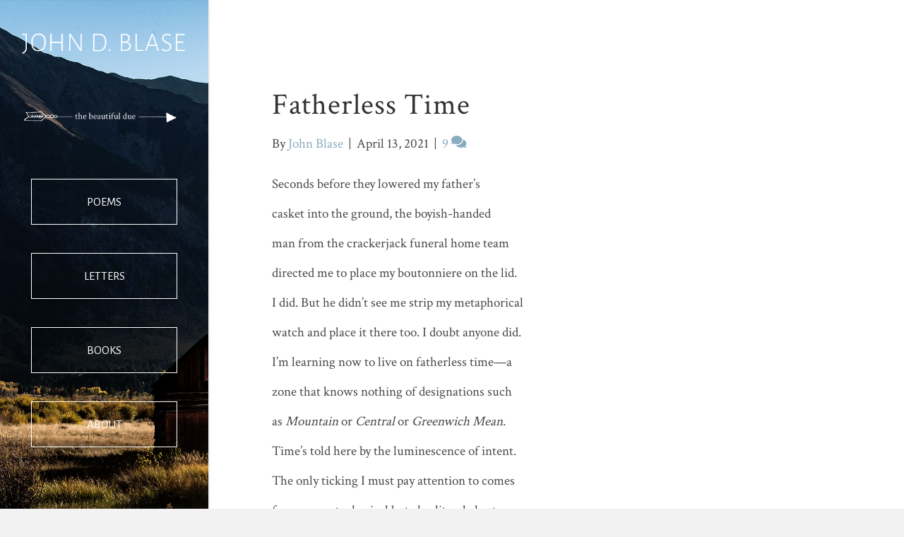

--- FILE ---
content_type: text/html; charset=UTF-8
request_url: https://johnblase.com/2021/04/13/fatherless-time/
body_size: 13710
content:
<!DOCTYPE html>
<html lang="en-US">
<head>
<meta charset="UTF-8" />
<meta name='viewport' content='width=device-width, initial-scale=1.0' />
<meta http-equiv='X-UA-Compatible' content='IE=edge' />
<link rel="profile" href="https://gmpg.org/xfn/11" />
<title>Fatherless Time - John Blase</title>
<meta name='robots' content='max-image-preview:large' />
	<style>img:is([sizes="auto" i], [sizes^="auto," i]) { contain-intrinsic-size: 3000px 1500px }</style>
	<script>window._wca = window._wca || [];</script>
<link rel='dns-prefetch' href='//stats.wp.com' />
<link rel='dns-prefetch' href='//secure.gravatar.com' />
<link rel='dns-prefetch' href='//v0.wordpress.com' />
<link rel="alternate" type="application/rss+xml" title="John Blase &raquo; Feed" href="https://johnblase.com/feed/" />
<link rel="alternate" type="application/rss+xml" title="John Blase &raquo; Comments Feed" href="https://johnblase.com/comments/feed/" />
<link rel="alternate" type="application/rss+xml" title="John Blase &raquo; Fatherless Time Comments Feed" href="https://johnblase.com/2021/04/13/fatherless-time/feed/" />
<script>
window._wpemojiSettings = {"baseUrl":"https:\/\/s.w.org\/images\/core\/emoji\/16.0.1\/72x72\/","ext":".png","svgUrl":"https:\/\/s.w.org\/images\/core\/emoji\/16.0.1\/svg\/","svgExt":".svg","source":{"concatemoji":"https:\/\/johnblase.com\/wp-includes\/js\/wp-emoji-release.min.js?ver=6.8.3"}};
/*! This file is auto-generated */
!function(s,n){var o,i,e;function c(e){try{var t={supportTests:e,timestamp:(new Date).valueOf()};sessionStorage.setItem(o,JSON.stringify(t))}catch(e){}}function p(e,t,n){e.clearRect(0,0,e.canvas.width,e.canvas.height),e.fillText(t,0,0);var t=new Uint32Array(e.getImageData(0,0,e.canvas.width,e.canvas.height).data),a=(e.clearRect(0,0,e.canvas.width,e.canvas.height),e.fillText(n,0,0),new Uint32Array(e.getImageData(0,0,e.canvas.width,e.canvas.height).data));return t.every(function(e,t){return e===a[t]})}function u(e,t){e.clearRect(0,0,e.canvas.width,e.canvas.height),e.fillText(t,0,0);for(var n=e.getImageData(16,16,1,1),a=0;a<n.data.length;a++)if(0!==n.data[a])return!1;return!0}function f(e,t,n,a){switch(t){case"flag":return n(e,"\ud83c\udff3\ufe0f\u200d\u26a7\ufe0f","\ud83c\udff3\ufe0f\u200b\u26a7\ufe0f")?!1:!n(e,"\ud83c\udde8\ud83c\uddf6","\ud83c\udde8\u200b\ud83c\uddf6")&&!n(e,"\ud83c\udff4\udb40\udc67\udb40\udc62\udb40\udc65\udb40\udc6e\udb40\udc67\udb40\udc7f","\ud83c\udff4\u200b\udb40\udc67\u200b\udb40\udc62\u200b\udb40\udc65\u200b\udb40\udc6e\u200b\udb40\udc67\u200b\udb40\udc7f");case"emoji":return!a(e,"\ud83e\udedf")}return!1}function g(e,t,n,a){var r="undefined"!=typeof WorkerGlobalScope&&self instanceof WorkerGlobalScope?new OffscreenCanvas(300,150):s.createElement("canvas"),o=r.getContext("2d",{willReadFrequently:!0}),i=(o.textBaseline="top",o.font="600 32px Arial",{});return e.forEach(function(e){i[e]=t(o,e,n,a)}),i}function t(e){var t=s.createElement("script");t.src=e,t.defer=!0,s.head.appendChild(t)}"undefined"!=typeof Promise&&(o="wpEmojiSettingsSupports",i=["flag","emoji"],n.supports={everything:!0,everythingExceptFlag:!0},e=new Promise(function(e){s.addEventListener("DOMContentLoaded",e,{once:!0})}),new Promise(function(t){var n=function(){try{var e=JSON.parse(sessionStorage.getItem(o));if("object"==typeof e&&"number"==typeof e.timestamp&&(new Date).valueOf()<e.timestamp+604800&&"object"==typeof e.supportTests)return e.supportTests}catch(e){}return null}();if(!n){if("undefined"!=typeof Worker&&"undefined"!=typeof OffscreenCanvas&&"undefined"!=typeof URL&&URL.createObjectURL&&"undefined"!=typeof Blob)try{var e="postMessage("+g.toString()+"("+[JSON.stringify(i),f.toString(),p.toString(),u.toString()].join(",")+"));",a=new Blob([e],{type:"text/javascript"}),r=new Worker(URL.createObjectURL(a),{name:"wpTestEmojiSupports"});return void(r.onmessage=function(e){c(n=e.data),r.terminate(),t(n)})}catch(e){}c(n=g(i,f,p,u))}t(n)}).then(function(e){for(var t in e)n.supports[t]=e[t],n.supports.everything=n.supports.everything&&n.supports[t],"flag"!==t&&(n.supports.everythingExceptFlag=n.supports.everythingExceptFlag&&n.supports[t]);n.supports.everythingExceptFlag=n.supports.everythingExceptFlag&&!n.supports.flag,n.DOMReady=!1,n.readyCallback=function(){n.DOMReady=!0}}).then(function(){return e}).then(function(){var e;n.supports.everything||(n.readyCallback(),(e=n.source||{}).concatemoji?t(e.concatemoji):e.wpemoji&&e.twemoji&&(t(e.twemoji),t(e.wpemoji)))}))}((window,document),window._wpemojiSettings);
</script>
<link rel='stylesheet' id='cnss_font_awesome_css-css' href='https://johnblase.com/wp-content/plugins/easy-social-icons/css/font-awesome/css/all.min.css?ver=5.7.2' media='all' />
<link rel='stylesheet' id='cnss_font_awesome_v4_shims-css' href='https://johnblase.com/wp-content/plugins/easy-social-icons/css/font-awesome/css/v4-shims.min.css?ver=5.7.2' media='all' />
<link rel='stylesheet' id='cnss_css-css' href='https://johnblase.com/wp-content/plugins/easy-social-icons/css/cnss.css?ver=1.0' media='all' />
<style id='wp-emoji-styles-inline-css'>

	img.wp-smiley, img.emoji {
		display: inline !important;
		border: none !important;
		box-shadow: none !important;
		height: 1em !important;
		width: 1em !important;
		margin: 0 0.07em !important;
		vertical-align: -0.1em !important;
		background: none !important;
		padding: 0 !important;
	}
</style>
<link rel='stylesheet' id='wp-block-library-css' href='https://johnblase.com/wp-includes/css/dist/block-library/style.min.css?ver=6.8.3' media='all' />
<style id='wp-block-library-inline-css'>
.has-text-align-justify{text-align:justify;}
</style>
<style id='wp-block-library-theme-inline-css'>
.wp-block-audio :where(figcaption){color:#555;font-size:13px;text-align:center}.is-dark-theme .wp-block-audio :where(figcaption){color:#ffffffa6}.wp-block-audio{margin:0 0 1em}.wp-block-code{border:1px solid #ccc;border-radius:4px;font-family:Menlo,Consolas,monaco,monospace;padding:.8em 1em}.wp-block-embed :where(figcaption){color:#555;font-size:13px;text-align:center}.is-dark-theme .wp-block-embed :where(figcaption){color:#ffffffa6}.wp-block-embed{margin:0 0 1em}.blocks-gallery-caption{color:#555;font-size:13px;text-align:center}.is-dark-theme .blocks-gallery-caption{color:#ffffffa6}:root :where(.wp-block-image figcaption){color:#555;font-size:13px;text-align:center}.is-dark-theme :root :where(.wp-block-image figcaption){color:#ffffffa6}.wp-block-image{margin:0 0 1em}.wp-block-pullquote{border-bottom:4px solid;border-top:4px solid;color:currentColor;margin-bottom:1.75em}.wp-block-pullquote cite,.wp-block-pullquote footer,.wp-block-pullquote__citation{color:currentColor;font-size:.8125em;font-style:normal;text-transform:uppercase}.wp-block-quote{border-left:.25em solid;margin:0 0 1.75em;padding-left:1em}.wp-block-quote cite,.wp-block-quote footer{color:currentColor;font-size:.8125em;font-style:normal;position:relative}.wp-block-quote:where(.has-text-align-right){border-left:none;border-right:.25em solid;padding-left:0;padding-right:1em}.wp-block-quote:where(.has-text-align-center){border:none;padding-left:0}.wp-block-quote.is-large,.wp-block-quote.is-style-large,.wp-block-quote:where(.is-style-plain){border:none}.wp-block-search .wp-block-search__label{font-weight:700}.wp-block-search__button{border:1px solid #ccc;padding:.375em .625em}:where(.wp-block-group.has-background){padding:1.25em 2.375em}.wp-block-separator.has-css-opacity{opacity:.4}.wp-block-separator{border:none;border-bottom:2px solid;margin-left:auto;margin-right:auto}.wp-block-separator.has-alpha-channel-opacity{opacity:1}.wp-block-separator:not(.is-style-wide):not(.is-style-dots){width:100px}.wp-block-separator.has-background:not(.is-style-dots){border-bottom:none;height:1px}.wp-block-separator.has-background:not(.is-style-wide):not(.is-style-dots){height:2px}.wp-block-table{margin:0 0 1em}.wp-block-table td,.wp-block-table th{word-break:normal}.wp-block-table :where(figcaption){color:#555;font-size:13px;text-align:center}.is-dark-theme .wp-block-table :where(figcaption){color:#ffffffa6}.wp-block-video :where(figcaption){color:#555;font-size:13px;text-align:center}.is-dark-theme .wp-block-video :where(figcaption){color:#ffffffa6}.wp-block-video{margin:0 0 1em}:root :where(.wp-block-template-part.has-background){margin-bottom:0;margin-top:0;padding:1.25em 2.375em}
</style>
<style id='classic-theme-styles-inline-css'>
/*! This file is auto-generated */
.wp-block-button__link{color:#fff;background-color:#32373c;border-radius:9999px;box-shadow:none;text-decoration:none;padding:calc(.667em + 2px) calc(1.333em + 2px);font-size:1.125em}.wp-block-file__button{background:#32373c;color:#fff;text-decoration:none}
</style>
<link rel='stylesheet' id='mediaelement-css' href='https://johnblase.com/wp-includes/js/mediaelement/mediaelementplayer-legacy.min.css?ver=4.2.17' media='all' />
<link rel='stylesheet' id='wp-mediaelement-css' href='https://johnblase.com/wp-includes/js/mediaelement/wp-mediaelement.min.css?ver=6.8.3' media='all' />
<link rel='stylesheet' id='wc-blocks-vendors-style-css' href='https://johnblase.com/wp-content/plugins/woocommerce/packages/woocommerce-blocks/build/wc-blocks-vendors-style.css?ver=10.2.3' media='all' />
<link rel='stylesheet' id='wc-blocks-style-css' href='https://johnblase.com/wp-content/plugins/woocommerce/packages/woocommerce-blocks/build/wc-blocks-style.css?ver=10.2.3' media='all' />
<link rel='stylesheet' id='mpp_gutenberg-css' href='https://johnblase.com/wp-content/plugins/metronet-profile-picture/dist/blocks.style.build.css?ver=2.6.0' media='all' />
<style id='global-styles-inline-css'>
:root{--wp--preset--aspect-ratio--square: 1;--wp--preset--aspect-ratio--4-3: 4/3;--wp--preset--aspect-ratio--3-4: 3/4;--wp--preset--aspect-ratio--3-2: 3/2;--wp--preset--aspect-ratio--2-3: 2/3;--wp--preset--aspect-ratio--16-9: 16/9;--wp--preset--aspect-ratio--9-16: 9/16;--wp--preset--color--black: #000000;--wp--preset--color--cyan-bluish-gray: #abb8c3;--wp--preset--color--white: #ffffff;--wp--preset--color--pale-pink: #f78da7;--wp--preset--color--vivid-red: #cf2e2e;--wp--preset--color--luminous-vivid-orange: #ff6900;--wp--preset--color--luminous-vivid-amber: #fcb900;--wp--preset--color--light-green-cyan: #7bdcb5;--wp--preset--color--vivid-green-cyan: #00d084;--wp--preset--color--pale-cyan-blue: #8ed1fc;--wp--preset--color--vivid-cyan-blue: #0693e3;--wp--preset--color--vivid-purple: #9b51e0;--wp--preset--gradient--vivid-cyan-blue-to-vivid-purple: linear-gradient(135deg,rgba(6,147,227,1) 0%,rgb(155,81,224) 100%);--wp--preset--gradient--light-green-cyan-to-vivid-green-cyan: linear-gradient(135deg,rgb(122,220,180) 0%,rgb(0,208,130) 100%);--wp--preset--gradient--luminous-vivid-amber-to-luminous-vivid-orange: linear-gradient(135deg,rgba(252,185,0,1) 0%,rgba(255,105,0,1) 100%);--wp--preset--gradient--luminous-vivid-orange-to-vivid-red: linear-gradient(135deg,rgba(255,105,0,1) 0%,rgb(207,46,46) 100%);--wp--preset--gradient--very-light-gray-to-cyan-bluish-gray: linear-gradient(135deg,rgb(238,238,238) 0%,rgb(169,184,195) 100%);--wp--preset--gradient--cool-to-warm-spectrum: linear-gradient(135deg,rgb(74,234,220) 0%,rgb(151,120,209) 20%,rgb(207,42,186) 40%,rgb(238,44,130) 60%,rgb(251,105,98) 80%,rgb(254,248,76) 100%);--wp--preset--gradient--blush-light-purple: linear-gradient(135deg,rgb(255,206,236) 0%,rgb(152,150,240) 100%);--wp--preset--gradient--blush-bordeaux: linear-gradient(135deg,rgb(254,205,165) 0%,rgb(254,45,45) 50%,rgb(107,0,62) 100%);--wp--preset--gradient--luminous-dusk: linear-gradient(135deg,rgb(255,203,112) 0%,rgb(199,81,192) 50%,rgb(65,88,208) 100%);--wp--preset--gradient--pale-ocean: linear-gradient(135deg,rgb(255,245,203) 0%,rgb(182,227,212) 50%,rgb(51,167,181) 100%);--wp--preset--gradient--electric-grass: linear-gradient(135deg,rgb(202,248,128) 0%,rgb(113,206,126) 100%);--wp--preset--gradient--midnight: linear-gradient(135deg,rgb(2,3,129) 0%,rgb(40,116,252) 100%);--wp--preset--font-size--small: 13px;--wp--preset--font-size--medium: 20px;--wp--preset--font-size--large: 36px;--wp--preset--font-size--x-large: 42px;--wp--preset--spacing--20: 0.44rem;--wp--preset--spacing--30: 0.67rem;--wp--preset--spacing--40: 1rem;--wp--preset--spacing--50: 1.5rem;--wp--preset--spacing--60: 2.25rem;--wp--preset--spacing--70: 3.38rem;--wp--preset--spacing--80: 5.06rem;--wp--preset--shadow--natural: 6px 6px 9px rgba(0, 0, 0, 0.2);--wp--preset--shadow--deep: 12px 12px 50px rgba(0, 0, 0, 0.4);--wp--preset--shadow--sharp: 6px 6px 0px rgba(0, 0, 0, 0.2);--wp--preset--shadow--outlined: 6px 6px 0px -3px rgba(255, 255, 255, 1), 6px 6px rgba(0, 0, 0, 1);--wp--preset--shadow--crisp: 6px 6px 0px rgba(0, 0, 0, 1);}:where(.is-layout-flex){gap: 0.5em;}:where(.is-layout-grid){gap: 0.5em;}body .is-layout-flex{display: flex;}.is-layout-flex{flex-wrap: wrap;align-items: center;}.is-layout-flex > :is(*, div){margin: 0;}body .is-layout-grid{display: grid;}.is-layout-grid > :is(*, div){margin: 0;}:where(.wp-block-columns.is-layout-flex){gap: 2em;}:where(.wp-block-columns.is-layout-grid){gap: 2em;}:where(.wp-block-post-template.is-layout-flex){gap: 1.25em;}:where(.wp-block-post-template.is-layout-grid){gap: 1.25em;}.has-black-color{color: var(--wp--preset--color--black) !important;}.has-cyan-bluish-gray-color{color: var(--wp--preset--color--cyan-bluish-gray) !important;}.has-white-color{color: var(--wp--preset--color--white) !important;}.has-pale-pink-color{color: var(--wp--preset--color--pale-pink) !important;}.has-vivid-red-color{color: var(--wp--preset--color--vivid-red) !important;}.has-luminous-vivid-orange-color{color: var(--wp--preset--color--luminous-vivid-orange) !important;}.has-luminous-vivid-amber-color{color: var(--wp--preset--color--luminous-vivid-amber) !important;}.has-light-green-cyan-color{color: var(--wp--preset--color--light-green-cyan) !important;}.has-vivid-green-cyan-color{color: var(--wp--preset--color--vivid-green-cyan) !important;}.has-pale-cyan-blue-color{color: var(--wp--preset--color--pale-cyan-blue) !important;}.has-vivid-cyan-blue-color{color: var(--wp--preset--color--vivid-cyan-blue) !important;}.has-vivid-purple-color{color: var(--wp--preset--color--vivid-purple) !important;}.has-black-background-color{background-color: var(--wp--preset--color--black) !important;}.has-cyan-bluish-gray-background-color{background-color: var(--wp--preset--color--cyan-bluish-gray) !important;}.has-white-background-color{background-color: var(--wp--preset--color--white) !important;}.has-pale-pink-background-color{background-color: var(--wp--preset--color--pale-pink) !important;}.has-vivid-red-background-color{background-color: var(--wp--preset--color--vivid-red) !important;}.has-luminous-vivid-orange-background-color{background-color: var(--wp--preset--color--luminous-vivid-orange) !important;}.has-luminous-vivid-amber-background-color{background-color: var(--wp--preset--color--luminous-vivid-amber) !important;}.has-light-green-cyan-background-color{background-color: var(--wp--preset--color--light-green-cyan) !important;}.has-vivid-green-cyan-background-color{background-color: var(--wp--preset--color--vivid-green-cyan) !important;}.has-pale-cyan-blue-background-color{background-color: var(--wp--preset--color--pale-cyan-blue) !important;}.has-vivid-cyan-blue-background-color{background-color: var(--wp--preset--color--vivid-cyan-blue) !important;}.has-vivid-purple-background-color{background-color: var(--wp--preset--color--vivid-purple) !important;}.has-black-border-color{border-color: var(--wp--preset--color--black) !important;}.has-cyan-bluish-gray-border-color{border-color: var(--wp--preset--color--cyan-bluish-gray) !important;}.has-white-border-color{border-color: var(--wp--preset--color--white) !important;}.has-pale-pink-border-color{border-color: var(--wp--preset--color--pale-pink) !important;}.has-vivid-red-border-color{border-color: var(--wp--preset--color--vivid-red) !important;}.has-luminous-vivid-orange-border-color{border-color: var(--wp--preset--color--luminous-vivid-orange) !important;}.has-luminous-vivid-amber-border-color{border-color: var(--wp--preset--color--luminous-vivid-amber) !important;}.has-light-green-cyan-border-color{border-color: var(--wp--preset--color--light-green-cyan) !important;}.has-vivid-green-cyan-border-color{border-color: var(--wp--preset--color--vivid-green-cyan) !important;}.has-pale-cyan-blue-border-color{border-color: var(--wp--preset--color--pale-cyan-blue) !important;}.has-vivid-cyan-blue-border-color{border-color: var(--wp--preset--color--vivid-cyan-blue) !important;}.has-vivid-purple-border-color{border-color: var(--wp--preset--color--vivid-purple) !important;}.has-vivid-cyan-blue-to-vivid-purple-gradient-background{background: var(--wp--preset--gradient--vivid-cyan-blue-to-vivid-purple) !important;}.has-light-green-cyan-to-vivid-green-cyan-gradient-background{background: var(--wp--preset--gradient--light-green-cyan-to-vivid-green-cyan) !important;}.has-luminous-vivid-amber-to-luminous-vivid-orange-gradient-background{background: var(--wp--preset--gradient--luminous-vivid-amber-to-luminous-vivid-orange) !important;}.has-luminous-vivid-orange-to-vivid-red-gradient-background{background: var(--wp--preset--gradient--luminous-vivid-orange-to-vivid-red) !important;}.has-very-light-gray-to-cyan-bluish-gray-gradient-background{background: var(--wp--preset--gradient--very-light-gray-to-cyan-bluish-gray) !important;}.has-cool-to-warm-spectrum-gradient-background{background: var(--wp--preset--gradient--cool-to-warm-spectrum) !important;}.has-blush-light-purple-gradient-background{background: var(--wp--preset--gradient--blush-light-purple) !important;}.has-blush-bordeaux-gradient-background{background: var(--wp--preset--gradient--blush-bordeaux) !important;}.has-luminous-dusk-gradient-background{background: var(--wp--preset--gradient--luminous-dusk) !important;}.has-pale-ocean-gradient-background{background: var(--wp--preset--gradient--pale-ocean) !important;}.has-electric-grass-gradient-background{background: var(--wp--preset--gradient--electric-grass) !important;}.has-midnight-gradient-background{background: var(--wp--preset--gradient--midnight) !important;}.has-small-font-size{font-size: var(--wp--preset--font-size--small) !important;}.has-medium-font-size{font-size: var(--wp--preset--font-size--medium) !important;}.has-large-font-size{font-size: var(--wp--preset--font-size--large) !important;}.has-x-large-font-size{font-size: var(--wp--preset--font-size--x-large) !important;}
:where(.wp-block-post-template.is-layout-flex){gap: 1.25em;}:where(.wp-block-post-template.is-layout-grid){gap: 1.25em;}
:where(.wp-block-columns.is-layout-flex){gap: 2em;}:where(.wp-block-columns.is-layout-grid){gap: 2em;}
:root :where(.wp-block-pullquote){font-size: 1.5em;line-height: 1.6;}
</style>
<link rel='stylesheet' id='woocommerce-layout-css' href='https://johnblase.com/wp-content/plugins/woocommerce/assets/css/woocommerce-layout.css?ver=7.8.0' media='all' />
<style id='woocommerce-layout-inline-css'>

	.infinite-scroll .woocommerce-pagination {
		display: none;
	}
</style>
<link rel='stylesheet' id='woocommerce-smallscreen-css' href='https://johnblase.com/wp-content/plugins/woocommerce/assets/css/woocommerce-smallscreen.css?ver=7.8.0' media='only screen and (max-width: 767px)' />
<link rel='stylesheet' id='woocommerce-general-css' href='https://johnblase.com/wp-content/plugins/woocommerce/assets/css/woocommerce.css?ver=7.8.0' media='all' />
<style id='woocommerce-inline-inline-css'>
.woocommerce form .form-row .required { visibility: visible; }
</style>
<link rel='stylesheet' id='jquery-magnificpopup-css' href='https://johnblase.com/wp-content/plugins/bb-plugin/css/jquery.magnificpopup.min.css?ver=2.6.3.1' media='all' />
<link rel='stylesheet' id='bootstrap-css' href='https://johnblase.com/wp-content/themes/bb-theme/css/bootstrap.min.css?ver=1.7.13' media='all' />
<link rel='stylesheet' id='fl-automator-skin-css' href='https://johnblase.com/wp-content/uploads/bb-theme/skin-6425004f9cd38.css?ver=1.7.13' media='all' />
<link rel='stylesheet' id='fl-child-theme-css' href='https://johnblase.com/wp-content/themes/bb-theme-child/style.css?ver=6.8.3' media='all' />
<link rel='stylesheet' id='jetpack_css-css' href='https://johnblase.com/wp-content/plugins/jetpack/css/jetpack.css?ver=11.9.1' media='all' />
<script src="https://johnblase.com/wp-includes/js/jquery/jquery.min.js?ver=3.7.1" id="jquery-core-js"></script>
<script src="https://johnblase.com/wp-includes/js/jquery/jquery-migrate.min.js?ver=3.4.1" id="jquery-migrate-js"></script>
<script src="https://johnblase.com/wp-content/plugins/easy-social-icons/js/cnss.js?ver=1.0" id="cnss_js-js"></script>
<script src="https://johnblase.com/wp-includes/js/dist/hooks.min.js?ver=4d63a3d491d11ffd8ac6" id="wp-hooks-js"></script>
<script src="https://stats.wp.com/w.js?ver=202550" id="woo-tracks-js"></script>
<script defer src="https://stats.wp.com/s-202550.js" id="woocommerce-analytics-js"></script>
<link rel="https://api.w.org/" href="https://johnblase.com/wp-json/" /><link rel="alternate" title="JSON" type="application/json" href="https://johnblase.com/wp-json/wp/v2/posts/16131" /><link rel="EditURI" type="application/rsd+xml" title="RSD" href="https://johnblase.com/xmlrpc.php?rsd" />
<meta name="generator" content="WordPress 6.8.3" />
<meta name="generator" content="WooCommerce 7.8.0" />
<link rel='shortlink' href='https://wp.me/p8uHea-4cb' />
<link rel="alternate" title="oEmbed (JSON)" type="application/json+oembed" href="https://johnblase.com/wp-json/oembed/1.0/embed?url=https%3A%2F%2Fjohnblase.com%2F2021%2F04%2F13%2Ffatherless-time%2F" />
<link rel="alternate" title="oEmbed (XML)" type="text/xml+oembed" href="https://johnblase.com/wp-json/oembed/1.0/embed?url=https%3A%2F%2Fjohnblase.com%2F2021%2F04%2F13%2Ffatherless-time%2F&#038;format=xml" />
<style type="text/css">
		ul.cnss-social-icon li.cn-fa-icon a:hover{opacity: 0.7!important;color:#ffffff!important;}
		</style>
            <!--/ Facebook Thumb Fixer Open Graph /-->
            <meta property="og:type" content="article" />
            <meta property="og:url" content="https://johnblase.com/2021/04/13/fatherless-time/" />
            <meta property="og:title" content="Fatherless Time" />
            <meta property="og:description" content="Seconds before they lowered my father’s casket into the ground, the boyish-handed man from the crackerjack funeral home team directed me to place my boutonniere on the lid. I did. But he didn’t see me strip my metaphorical watch and place it there too. I doubt anyone did. I’m learning now to live on fatherless&hellip;" />
            <meta property="og:site_name" content="John Blase" />
            <meta property="og:image" content="https://johnblase.com/wp-content/uploads/2017/02/background.jpg" />
            <meta property="og:image:alt" content="" />
            <meta property="og:image:width" content="" />
            <meta property="og:image:height" content="" />

            <meta itemscope itemtype="article" />
            <meta itemprop="description" content="Seconds before they lowered my father’s casket into the ground, the boyish-handed man from the crackerjack funeral home team directed me to place my boutonniere on the lid. I did. But he didn’t see me strip my metaphorical watch and place it there too. I doubt anyone did. I’m learning now to live on fatherless&hellip;" />
            <meta itemprop="image" content="https://johnblase.com/wp-content/uploads/2017/02/background.jpg" />

            <meta name="twitter:card" content="summary_large_image" />
            <meta name="twitter:url" content="https://johnblase.com/2021/04/13/fatherless-time/" />
            <meta name="twitter:title" content="Fatherless Time" />
            <meta name="twitter:description" content="Seconds before they lowered my father’s casket into the ground, the boyish-handed man from the crackerjack funeral home team directed me to place my boutonniere on the lid. I did. But he didn’t see me strip my metaphorical watch and place it there too. I doubt anyone did. I’m learning now to live on fatherless&hellip;" />
            <meta name="twitter:image" content="" />
            

	<style>img#wpstats{display:none}</style>
		<link rel="pingback" href="https://johnblase.com/xmlrpc.php">
	<noscript><style>.woocommerce-product-gallery{ opacity: 1 !important; }</style></noscript>
	<style>.recentcomments a{display:inline !important;padding:0 !important;margin:0 !important;}</style><link rel="canonical" href="https://johnblase.com/2021/04/13/fatherless-time/" />
<meta name="description" content="Seconds before they lowered my father’s casket into the ground, the boyish-handed man from the crackerjack funeral home team directed me to place my boutonniere on the lid. I did. But he didn’t see me strip my metaphorical watch and place it there too. I doubt anyone did. I’m learning now to live on fatherles ..." /><meta name="title" content="Fatherless Time - John Blase" /></head>
<body class="wp-singular post-template-default single single-post postid-16131 single-format-standard wp-theme-bb-theme wp-child-theme-bb-theme-child theme-bb-theme woocommerce-no-js fl-framework-bootstrap fl-preset-default fl-full-width fl-nav-vertical fl-nav-vertical-left" itemscope="itemscope" itemtype="https://schema.org/WebPage">
<a aria-label="Skip to content" class="fl-screen-reader-text" href="#fl-main-content">Skip to content</a><div class="fl-page">
	<header class="fl-page-header fl-page-header-vertical fl-page-header-primary fl-page-nav-vertical-left fl-page-nav-toggle-button fl-page-nav-toggle-visible-mobile" itemscope="itemscope" itemtype="https://schema.org/WPHeader"  role="banner">
	<div class="fl-page-header-wrap">
		<div class="fl-page-header-container container">
			<div class="fl-page-header-row row">
				<div class="col-sm-12">
					<div class="fl-page-header-logo" itemscope="itemscope" itemtype="https://schema.org/Organization">
						<a href="https://johnblase.com/" itemprop="url"><img class="fl-logo-img" loading="false" data-no-lazy="1"   itemscope itemtype="https://schema.org/ImageObject" src="https://johnblase.com/wp-content/uploads/2017/03/logo-2.png" data-retina="" title="" width="650" height="600" alt="John Blase" /><meta itemprop="name" content="John Blase" /></a>
											</div>
				</div>
				<div class="col-sm-12 fl-page-nav-col">
					<div class="fl-page-nav-wrap">
						<nav class="fl-page-nav fl-nav navbar navbar-default navbar-expand-md" aria-label="Header Menu" itemscope="itemscope" itemtype="https://schema.org/SiteNavigationElement" role="navigation">
							<button type="button" class="navbar-toggle navbar-toggler" data-toggle="collapse" data-target=".fl-page-nav-collapse">
								<span>Menu</span>
							</button>
							<div class="fl-page-nav-collapse collapse navbar-collapse item-left">
								<ul id="menu-main-menu" class="nav navbar-nav navbar-vertical navbar-vertical-left menu fl-theme-menu"><li id="menu-item-15529" class="menu-item menu-item-type-post_type menu-item-object-page menu-item-15529 nav-item"><a href="https://johnblase.com/poems/" class="nav-link">Poems</a></li>
<li id="menu-item-15527" class="menu-item menu-item-type-post_type menu-item-object-page menu-item-15527 nav-item"><a href="https://johnblase.com/letters/" class="nav-link">Letters</a></li>
<li id="menu-item-15453" class="menu-item menu-item-type-post_type menu-item-object-page menu-item-15453 nav-item"><a href="https://johnblase.com/books/" class="nav-link">Books</a></li>
<li id="menu-item-15633" class="menu-item menu-item-type-post_type menu-item-object-page menu-item-15633 nav-item"><a href="https://johnblase.com/about/" class="nav-link">About</a></li>
</ul>							</div>
						</nav>
					</div>
				</div>
			</div>
		</div>
	</div>
</header><!-- .fl-page-header -->
	<div id="fl-main-content" class="fl-page-content" itemprop="mainContentOfPage" role="main">

		
<div class="container">
	<div class="row">

		
		<div class="fl-content col-md-12">
			<article class="fl-post post-16131 post type-post status-publish format-standard hentry category-poems" id="fl-post-16131" itemscope itemtype="https://schema.org/BlogPosting">

	
	<header class="fl-post-header">
		<h1 class="fl-post-title" itemprop="headline">
			Fatherless Time					</h1>
		<div class="fl-post-meta fl-post-meta-top"><span class="fl-post-author">By <a href="https://johnblase.com/author/thebeautifuldue/"><span>John Blase</span></a></span><span class="fl-sep"> | </span><span class="fl-post-date">April 13, 2021</span><span class="fl-sep"> | </span><span class="fl-comments-popup-link"><a href="https://johnblase.com/2021/04/13/fatherless-time/#comments" tabindex="-1" aria-hidden="true"><span aria-label="Comments: 9">9 <i aria-hidden="true" class="fas fa-comments"></i></span></a></span></div><meta itemscope itemprop="mainEntityOfPage" itemtype="https://schema.org/WebPage" itemid="https://johnblase.com/2021/04/13/fatherless-time/" content="Fatherless Time" /><meta itemprop="datePublished" content="2021-04-13" /><meta itemprop="dateModified" content="2021-04-13" /><div itemprop="publisher" itemscope itemtype="https://schema.org/Organization"><meta itemprop="name" content="John Blase"><div itemprop="logo" itemscope itemtype="https://schema.org/ImageObject"><meta itemprop="url" content="https://johnblase.com/wp-content/uploads/2017/03/logo-2.png"></div></div><div itemscope itemprop="author" itemtype="https://schema.org/Person"><meta itemprop="url" content="https://johnblase.com/author/thebeautifuldue/" /><meta itemprop="name" content="John Blase" /></div><div itemprop="interactionStatistic" itemscope itemtype="https://schema.org/InteractionCounter"><meta itemprop="interactionType" content="https://schema.org/CommentAction" /><meta itemprop="userInteractionCount" content="9" /></div>	</header><!-- .fl-post-header -->

	
	
	<div class="fl-post-content clearfix" itemprop="text">
		<p>Seconds before they lowered my father’s</p>
<p>casket into the ground, the boyish-handed</p>
<p>man from the crackerjack funeral home team</p>
<p>directed me to place my boutonniere on the lid.</p>
<p>I did. But he didn’t see me strip my metaphorical</p>
<p>watch and place it there too. I doubt anyone did.</p>
<p>I’m learning now to live on fatherless time—a</p>
<p>zone that knows nothing of designations such</p>
<p>as<em> Mountain</em> or <em>Central</em> or <em>Greenwich Mean</em>.</p>
<p>Time’s told here by the luminescence of intent.</p>
<p>The only ticking I must pay attention to comes</p>
<p>from my metaphorical but also literal chest as</p>
<p>my father’s ghost voice says “This is your time now.”</p>
<p>&nbsp;</p>
<div class="awac-wrapper"><div class="awac widget blog_subscription-2"><h4 class="widget-title">Subscribe to Blog via Email</h4>
			<div class="wp-block-jetpack-subscriptions__container">
			<form action="#" method="post" accept-charset="utf-8" id="subscribe-blog-blog_subscription-2"
				data-blog="125526698"
				data-post_access_level="everybody" >
									<div id="subscribe-text"><p>Enter your email address to subscribe to this blog and receive notifications of new posts by email.</p>
</div>
																			<p id="subscribe-email">
						<label id="jetpack-subscribe-label"
							class="screen-reader-text"
							for="subscribe-field-blog_subscription-2">
							Email Address						</label>
						<input type="email" name="email" required="required"
																					value=""
							id="subscribe-field-blog_subscription-2"
							placeholder="Email Address"
						/>
					</p>

					<p id="subscribe-submit"
											>
						<input type="hidden" name="action" value="subscribe"/>
						<input type="hidden" name="source" value="https://johnblase.com/2021/04/13/fatherless-time/"/>
						<input type="hidden" name="sub-type" value="widget"/>
						<input type="hidden" name="redirect_fragment" value="subscribe-blog-blog_subscription-2"/>
												<button type="submit"
															class="wp-block-button__link"
																					name="jetpack_subscriptions_widget"
						>
							Subscribe						</button>
					</p>
							</form>
							<div class="wp-block-jetpack-subscriptions__subscount">
					Join 1,331 other subscribers				</div>
						</div>
			
</div></div>	</div><!-- .fl-post-content -->

	
	<div class="fl-post-meta fl-post-meta-bottom"></div>		
</article>
<div class="fl-comments">

	
		<div class="fl-comments-list">

		<h3 class="fl-comments-list-title">
			9 Comments		</h3>

		<ol id="comments">
		<li class="comment even thread-even depth-1" id="li-comment-12655">
	<div id="comment-12655" class="comment-body clearfix">

		<div class="comment-meta">
			<span class="comment-avatar">
				<img alt='' src='https://secure.gravatar.com/avatar/6a2883a406370a9f3eb6da51fbaf9e3cfcd42791372c60c258eb34e931b94e6a?s=80&#038;d=mm&#038;r=g' srcset='https://secure.gravatar.com/avatar/6a2883a406370a9f3eb6da51fbaf9e3cfcd42791372c60c258eb34e931b94e6a?s=160&#038;d=mm&#038;r=g 2x' class='avatar avatar-80 photo' height='80' width='80' decoding='async'/>			</span>
			<span class="comment-author-link">Irv</span> <span class="comment-date">on April 13, 2021 at 8:08 am</span>
		</div><!-- .comment-meta -->

		<div class="comment-content clearfix">
						<p>Still feel it with my Dad now 17 years gone&#8230;.</p>
<p>Eagles’ “It’s Your World Now” is worth a listen&#8230; He is speaking to you for sure—mine still does</p>
					</div><!-- .comment-content -->

		<div class="comment-reply-link"><a rel="nofollow" class="comment-reply-link" href="https://johnblase.com/2021/04/13/fatherless-time/?replytocom=12655#respond" data-commentid="12655" data-postid="16131" data-belowelement="comment-12655" data-respondelement="respond" data-replyto="Reply to Irv" aria-label="Reply to Irv">Reply</a></div>
	</div><!-- .comment-body -->
</li><!-- #comment-## -->
<li class="comment odd alt thread-odd thread-alt depth-1" id="li-comment-12656">
	<div id="comment-12656" class="comment-body clearfix">

		<div class="comment-meta">
			<span class="comment-avatar">
				<img alt='' src='https://secure.gravatar.com/avatar/2366fe562557805d9bec4e8dc40492a2c24cb040f4bcc402c5a003222c47e2ff?s=80&#038;d=mm&#038;r=g' srcset='https://secure.gravatar.com/avatar/2366fe562557805d9bec4e8dc40492a2c24cb040f4bcc402c5a003222c47e2ff?s=160&#038;d=mm&#038;r=g 2x' class='avatar avatar-80 photo' height='80' width='80' decoding='async'/>			</span>
			<span class="comment-author-link"><a href="http://cherryodelberg.com" class="url" rel="ugc external nofollow">Cherry</a></span> <span class="comment-date">on April 13, 2021 at 8:32 am</span>
		</div><!-- .comment-meta -->

		<div class="comment-content clearfix">
						<p>Wonderful writing!<br />
(you are living grief in beauty)</p>
					</div><!-- .comment-content -->

		<div class="comment-reply-link"><a rel="nofollow" class="comment-reply-link" href="https://johnblase.com/2021/04/13/fatherless-time/?replytocom=12656#respond" data-commentid="12656" data-postid="16131" data-belowelement="comment-12656" data-respondelement="respond" data-replyto="Reply to Cherry" aria-label="Reply to Cherry">Reply</a></div>
	</div><!-- .comment-body -->
</li><!-- #comment-## -->
<li class="comment even thread-even depth-1" id="li-comment-12657">
	<div id="comment-12657" class="comment-body clearfix">

		<div class="comment-meta">
			<span class="comment-avatar">
				<img alt='' src='https://secure.gravatar.com/avatar/1279e30e47d6bd4447a04eeec62d5c5498351737747458970ef64f8bc4500688?s=80&#038;d=mm&#038;r=g' srcset='https://secure.gravatar.com/avatar/1279e30e47d6bd4447a04eeec62d5c5498351737747458970ef64f8bc4500688?s=160&#038;d=mm&#038;r=g 2x' class='avatar avatar-80 photo' height='80' width='80' decoding='async'/>			</span>
			<span class="comment-author-link"><a href="http://www.logicandimagination.com" class="url" rel="ugc external nofollow">Melody</a></span> <span class="comment-date">on April 13, 2021 at 8:51 am</span>
		</div><!-- .comment-meta -->

		<div class="comment-content clearfix">
						<p>Phew! So right.</p>
					</div><!-- .comment-content -->

		<div class="comment-reply-link"><a rel="nofollow" class="comment-reply-link" href="https://johnblase.com/2021/04/13/fatherless-time/?replytocom=12657#respond" data-commentid="12657" data-postid="16131" data-belowelement="comment-12657" data-respondelement="respond" data-replyto="Reply to Melody" aria-label="Reply to Melody">Reply</a></div>
	</div><!-- .comment-body -->
</li><!-- #comment-## -->
<li class="comment odd alt thread-odd thread-alt depth-1" id="li-comment-12658">
	<div id="comment-12658" class="comment-body clearfix">

		<div class="comment-meta">
			<span class="comment-avatar">
				<img alt='' src='https://secure.gravatar.com/avatar/b5081ac182ba2e62c855fa4521a7fa18e62a3ba940faea138a86d66a76d21199?s=80&#038;d=mm&#038;r=g' srcset='https://secure.gravatar.com/avatar/b5081ac182ba2e62c855fa4521a7fa18e62a3ba940faea138a86d66a76d21199?s=160&#038;d=mm&#038;r=g 2x' class='avatar avatar-80 photo' height='80' width='80' loading='lazy' decoding='async'/>			</span>
			<span class="comment-author-link">Christine Perica</span> <span class="comment-date">on April 13, 2021 at 9:41 am</span>
		</div><!-- .comment-meta -->

		<div class="comment-content clearfix">
						<p>Oh my!  All of your writings concerning your Father&#8217;s death have been so right on and heartfelt.  Grieving a parent no matter your age, or their age, is very hard.  &#8220;Fatherless/Motherless Time&#8221; perfect description.  Endless adjustment.  Praying for peace and comfort.</p>
					</div><!-- .comment-content -->

		<div class="comment-reply-link"><a rel="nofollow" class="comment-reply-link" href="https://johnblase.com/2021/04/13/fatherless-time/?replytocom=12658#respond" data-commentid="12658" data-postid="16131" data-belowelement="comment-12658" data-respondelement="respond" data-replyto="Reply to Christine Perica" aria-label="Reply to Christine Perica">Reply</a></div>
	</div><!-- .comment-body -->
<ul class="children">
<li class="comment even depth-2" id="li-comment-12659">
	<div id="comment-12659" class="comment-body clearfix">

		<div class="comment-meta">
			<span class="comment-avatar">
				<img alt='' src='https://secure.gravatar.com/avatar/ded7ee792db1f7ca5950e12d525968341ccec6f9d9d273df1fc00ef010f01d9f?s=80&#038;d=mm&#038;r=g' srcset='https://secure.gravatar.com/avatar/ded7ee792db1f7ca5950e12d525968341ccec6f9d9d273df1fc00ef010f01d9f?s=160&#038;d=mm&#038;r=g 2x' class='avatar avatar-80 photo' height='80' width='80' loading='lazy' decoding='async'/>			</span>
			<span class="comment-author-link">Lynda Smith</span> <span class="comment-date">on April 13, 2021 at 11:14 am</span>
		</div><!-- .comment-meta -->

		<div class="comment-content clearfix">
						<p>Christine, I so agree with you.  I look forward to reading John&#8217;s blog&#8217;s.  His dad was my cousin and John without knowing it, is helping me cope with David&#8217;s passing.  I miss David&#8217;s text and email&#8217;s..</p>
					</div><!-- .comment-content -->

		<div class="comment-reply-link"><a rel="nofollow" class="comment-reply-link" href="https://johnblase.com/2021/04/13/fatherless-time/?replytocom=12659#respond" data-commentid="12659" data-postid="16131" data-belowelement="comment-12659" data-respondelement="respond" data-replyto="Reply to Lynda Smith" aria-label="Reply to Lynda Smith">Reply</a></div>
	</div><!-- .comment-body -->
</li><!-- #comment-## -->
</ul><!-- .children -->
</li><!-- #comment-## -->
<li class="comment odd alt thread-even depth-1" id="li-comment-12661">
	<div id="comment-12661" class="comment-body clearfix">

		<div class="comment-meta">
			<span class="comment-avatar">
				<img alt='' src='https://secure.gravatar.com/avatar/09c89920e0d14b71435bf09ec17d30259c5c2796297fc600a7fa7d5f2eea47c5?s=80&#038;d=mm&#038;r=g' srcset='https://secure.gravatar.com/avatar/09c89920e0d14b71435bf09ec17d30259c5c2796297fc600a7fa7d5f2eea47c5?s=160&#038;d=mm&#038;r=g 2x' class='avatar avatar-80 photo' height='80' width='80' loading='lazy' decoding='async'/>			</span>
			<span class="comment-author-link">JUDY BURKE</span> <span class="comment-date">on April 13, 2021 at 2:28 pm</span>
		</div><!-- .comment-meta -->

		<div class="comment-content clearfix">
						<p>Oh John  I am so thrilled to see this  heartfelt   message &#8211; &#8211; Not that I count  but I feel you are feeling your Dad&#8217;s message and love  in a way of such beauty and helping others.  God bless You and Yours  Shawn and his  and the Rose Miss Anna    Judy</p>
					</div><!-- .comment-content -->

		<div class="comment-reply-link"><a rel="nofollow" class="comment-reply-link" href="https://johnblase.com/2021/04/13/fatherless-time/?replytocom=12661#respond" data-commentid="12661" data-postid="16131" data-belowelement="comment-12661" data-respondelement="respond" data-replyto="Reply to JUDY BURKE" aria-label="Reply to JUDY BURKE">Reply</a></div>
	</div><!-- .comment-body -->
</li><!-- #comment-## -->
<li class="comment even thread-odd thread-alt depth-1" id="li-comment-12662">
	<div id="comment-12662" class="comment-body clearfix">

		<div class="comment-meta">
			<span class="comment-avatar">
				<img alt='' src='https://secure.gravatar.com/avatar/9a831e28dd6118d67da568270962bd84ca28f74061d3e278255bb4f527fc3393?s=80&#038;d=mm&#038;r=g' srcset='https://secure.gravatar.com/avatar/9a831e28dd6118d67da568270962bd84ca28f74061d3e278255bb4f527fc3393?s=160&#038;d=mm&#038;r=g 2x' class='avatar avatar-80 photo' height='80' width='80' loading='lazy' decoding='async'/>			</span>
			<span class="comment-author-link">Gretchen</span> <span class="comment-date">on April 13, 2021 at 2:33 pm</span>
		</div><!-- .comment-meta -->

		<div class="comment-content clearfix">
						<p>Time is such an odd concept/experience/measuremenr-even more so in grief.</p>
					</div><!-- .comment-content -->

		<div class="comment-reply-link"><a rel="nofollow" class="comment-reply-link" href="https://johnblase.com/2021/04/13/fatherless-time/?replytocom=12662#respond" data-commentid="12662" data-postid="16131" data-belowelement="comment-12662" data-respondelement="respond" data-replyto="Reply to Gretchen" aria-label="Reply to Gretchen">Reply</a></div>
	</div><!-- .comment-body -->
</li><!-- #comment-## -->
<li class="comment odd alt thread-even depth-1" id="li-comment-12664">
	<div id="comment-12664" class="comment-body clearfix">

		<div class="comment-meta">
			<span class="comment-avatar">
				<img alt='' src='https://secure.gravatar.com/avatar/e8fd55605376b94a2e16d1fa3f46cd85f13990143c1ca45b80ca8633b4a12597?s=80&#038;d=mm&#038;r=g' srcset='https://secure.gravatar.com/avatar/e8fd55605376b94a2e16d1fa3f46cd85f13990143c1ca45b80ca8633b4a12597?s=160&#038;d=mm&#038;r=g 2x' class='avatar avatar-80 photo' height='80' width='80' loading='lazy' decoding='async'/>			</span>
			<span class="comment-author-link">Helene</span> <span class="comment-date">on April 13, 2021 at 3:41 pm</span>
		</div><!-- .comment-meta -->

		<div class="comment-content clearfix">
						<p>I lost my dad January 3rd. Your writing puts words to my feelings. Thank you for sharing.</p>
					</div><!-- .comment-content -->

		<div class="comment-reply-link"><a rel="nofollow" class="comment-reply-link" href="https://johnblase.com/2021/04/13/fatherless-time/?replytocom=12664#respond" data-commentid="12664" data-postid="16131" data-belowelement="comment-12664" data-respondelement="respond" data-replyto="Reply to Helene" aria-label="Reply to Helene">Reply</a></div>
	</div><!-- .comment-body -->
</li><!-- #comment-## -->
<li class="comment even thread-odd thread-alt depth-1" id="li-comment-12676">
	<div id="comment-12676" class="comment-body clearfix">

		<div class="comment-meta">
			<span class="comment-avatar">
				<img alt='' src='https://secure.gravatar.com/avatar/7abfbfd61c488fa50b209e5dfa0cc7e3c832f9f9a732ea21dec6c2f8d68bcc96?s=80&#038;d=mm&#038;r=g' srcset='https://secure.gravatar.com/avatar/7abfbfd61c488fa50b209e5dfa0cc7e3c832f9f9a732ea21dec6c2f8d68bcc96?s=160&#038;d=mm&#038;r=g 2x' class='avatar avatar-80 photo' height='80' width='80' loading='lazy' decoding='async'/>			</span>
			<span class="comment-author-link"><a href="http://janmeyersproett.com" class="url" rel="ugc external nofollow">Janice Proett</a></span> <span class="comment-date">on April 16, 2021 at 5:16 pm</span>
		</div><!-- .comment-meta -->

		<div class="comment-content clearfix">
						<p>Mercy to you, John.</p>
<p>I wonder what color and pattern of Pendleton blanket will buffet you in this, your time.</p>
					</div><!-- .comment-content -->

		<div class="comment-reply-link"><a rel="nofollow" class="comment-reply-link" href="https://johnblase.com/2021/04/13/fatherless-time/?replytocom=12676#respond" data-commentid="12676" data-postid="16131" data-belowelement="comment-12676" data-respondelement="respond" data-replyto="Reply to Janice Proett" aria-label="Reply to Janice Proett">Reply</a></div>
	</div><!-- .comment-body -->
</li><!-- #comment-## -->
		</ol>

		
	</div>
			<div id="respond" class="comment-respond">
		<h3 id="reply-title" class="comment-reply-title">Leave a Comment <small><a rel="nofollow" id="cancel-comment-reply-link" href="/2021/04/13/fatherless-time/#respond" style="display:none;">Cancel Reply</a></small></h3><form action="https://johnblase.com/wp-comments-post.php" method="post" id="fl-comment-form" class="fl-comment-form"><label for="fl-comment">Comment</label><textarea id="fl-comment" name="comment" class="form-control" cols="60" rows="8" tabindex="4"></textarea><br /><label for="fl-author">Name (required)</label>
									<input type="text" id="fl-author" name="author" class="form-control" value="" tabindex="1" aria-required="true" /><br />
<label for="fl-email">Email (will not be published) (required)</label>
									<input type="text" id="fl-email" name="email" class="form-control" value="" tabindex="2" aria-required="true" /><br />
<label for="fl-url">Website</label>
									<input type="text" id="fl-url" name="url" class="form-control" value="" tabindex="3" /><br />
<p class="comment-subscription-form"><input type="checkbox" name="subscribe_comments" id="subscribe_comments" value="subscribe" style="width: auto; -moz-appearance: checkbox; -webkit-appearance: checkbox;" /> <label class="subscribe-label" id="subscribe-label" for="subscribe_comments">Notify me of follow-up comments by email.</label></p><p class="comment-subscription-form"><input type="checkbox" name="subscribe_blog" id="subscribe_blog" value="subscribe" style="width: auto; -moz-appearance: checkbox; -webkit-appearance: checkbox;" /> <label class="subscribe-label" id="subscribe-blog-label" for="subscribe_blog">Notify me of new posts by email.</label></p><p class="form-submit"><input name="submit" type="submit" id="fl-comment-form-submit" class="btn btn-primary" value="Submit Comment" /> <input type='hidden' name='comment_post_ID' value='16131' id='comment_post_ID' />
<input type='hidden' name='comment_parent' id='comment_parent' value='0' />
</p><p style="display: none;"><input type="hidden" id="akismet_comment_nonce" name="akismet_comment_nonce" value="83363c3bf8" /></p><p style="display: none !important;" class="akismet-fields-container" data-prefix="ak_"><label>&#916;<textarea name="ak_hp_textarea" cols="45" rows="8" maxlength="100"></textarea></label><input type="hidden" id="ak_js_1" name="ak_js" value="174"/><script>document.getElementById( "ak_js_1" ).setAttribute( "value", ( new Date() ).getTime() );</script></p></form>	</div><!-- #respond -->
		</div>


<!-- .fl-post -->
		</div>

		
	</div>
</div>


	</div><!-- .fl-page-content -->
		<footer class="fl-page-footer-wrap" itemscope="itemscope" itemtype="https://schema.org/WPFooter"  role="contentinfo">
		<div class="fl-page-footer-widgets">
	<div class="fl-page-footer-widgets-container container">
		<div class="fl-page-footer-widgets-row row">
		<div class="col-sm-12 col-md-12 fl-page-footer-widget-col fl-page-footer-widget-col-1"><aside id="text-3" class="fl-widget widget_text">			<div class="textwidget"><p style="font-size:14px;">&copy; 
<script language="JavaScript" type="text/javascript">
    now = new Date
    theYear=now.getYear()
    if (theYear < 1900)
    theYear=theYear+1900
    document.write(theYear)
</script> John D. Blase. Site by <a href="http://micahjmurray.com/design/" target="_blank">Micah J. Murray.</a></div>
		</aside></div>		</div>
	</div>
</div><!-- .fl-page-footer-widgets -->
<div class="fl-page-footer">
	<div class="fl-page-footer-container container">
		<div class="fl-page-footer-row row">
			<div class="col-md-12 text-center clearfix"><div class="fl-page-footer-text fl-page-footer-text-1">
	<span>&copy; 2025 John Blase</span>
	<span> | </span>
	<span id="fl-site-credits">Powered by <a href="http://www.wpbeaverbuilder.com/?utm_medium=bb-pro&utm_source=bb-theme&utm_campaign=theme-footer" target="_blank" title="WordPress Page Builder Plugin" rel="nofollow noopener">Beaver Builder</a></span>
</div>
</div>					</div>
	</div>
</div><!-- .fl-page-footer -->
	</footer>
		</div><!-- .fl-page -->
<script type="speculationrules">
{"prefetch":[{"source":"document","where":{"and":[{"href_matches":"\/*"},{"not":{"href_matches":["\/wp-*.php","\/wp-admin\/*","\/wp-content\/uploads\/*","\/wp-content\/*","\/wp-content\/plugins\/*","\/wp-content\/themes\/bb-theme-child\/*","\/wp-content\/themes\/bb-theme\/*","\/*\\?(.+)"]}},{"not":{"selector_matches":"a[rel~=\"nofollow\"]"}},{"not":{"selector_matches":".no-prefetch, .no-prefetch a"}}]},"eagerness":"conservative"}]}
</script>
	<div style="display:none">
			<div class="grofile-hash-map-10cee754f995fc5194e40319348d1691">
		</div>
		<div class="grofile-hash-map-1b30bbe377dbc180bb942e82e273b92d">
		</div>
		<div class="grofile-hash-map-782b8074de0a27196c02cbeb227c96ac">
		</div>
		<div class="grofile-hash-map-d511adbad682af5992da8b1ff16de714">
		</div>
		<div class="grofile-hash-map-0c78074d01e3450a8c205c268f426d4a">
		</div>
		<div class="grofile-hash-map-e4897565bf57cd0da3d2a537cc75517d">
		</div>
		<div class="grofile-hash-map-6756cc686060259ac6535a3150cafea1">
		</div>
		<div class="grofile-hash-map-d5c4808eee28aa727cb6a13bd1d7a4d5">
		</div>
		<div class="grofile-hash-map-531356e3ae53de6ad3234bfefa9c4d79">
		</div>
		</div>
			<script type="text/javascript">
		(function () {
			var c = document.body.className;
			c = c.replace(/woocommerce-no-js/, 'woocommerce-js');
			document.body.className = c;
		})();
	</script>
	<link rel='stylesheet' id='font-awesome-5-css' href='https://johnblase.com/wp-content/plugins/bb-plugin/fonts/fontawesome/5.15.4/css/all.min.css?ver=2.6.3.1' media='all' />
<link rel='stylesheet' id='fl-builder-google-fonts-dca0cd5b094eb54cd800991ed47e3324-css' href='//fonts.googleapis.com/css?family=Crimson+Text%3A300%2C400%2C700%2C400%7CAlegreya+Sans%3A400&#038;ver=6.8.3' media='all' />
<script src="https://johnblase.com/wp-includes/js/jquery/ui/core.min.js?ver=1.13.3" id="jquery-ui-core-js"></script>
<script src="https://johnblase.com/wp-includes/js/jquery/ui/mouse.min.js?ver=1.13.3" id="jquery-ui-mouse-js"></script>
<script src="https://johnblase.com/wp-includes/js/jquery/ui/sortable.min.js?ver=1.13.3" id="jquery-ui-sortable-js"></script>
<script src="https://johnblase.com/wp-content/plugins/metronet-profile-picture/js/mpp-frontend.js?ver=2.6.0" id="mpp_gutenberg_tabs-js"></script>
<script src="https://johnblase.com/wp-content/plugins/woocommerce/assets/js/jquery-blockui/jquery.blockUI.min.js?ver=2.7.0-wc.7.8.0" id="jquery-blockui-js"></script>
<script id="wc-add-to-cart-js-extra">
var wc_add_to_cart_params = {"ajax_url":"\/wp-admin\/admin-ajax.php","wc_ajax_url":"\/?wc-ajax=%%endpoint%%","i18n_view_cart":"View cart","cart_url":"https:\/\/johnblase.com\/cart\/","is_cart":"","cart_redirect_after_add":"no"};
</script>
<script src="https://johnblase.com/wp-content/plugins/woocommerce/assets/js/frontend/add-to-cart.min.js?ver=7.8.0" id="wc-add-to-cart-js"></script>
<script src="https://johnblase.com/wp-content/plugins/woocommerce/assets/js/js-cookie/js.cookie.min.js?ver=2.1.4-wc.7.8.0" id="js-cookie-js"></script>
<script id="woocommerce-js-extra">
var woocommerce_params = {"ajax_url":"\/wp-admin\/admin-ajax.php","wc_ajax_url":"\/?wc-ajax=%%endpoint%%"};
</script>
<script src="https://johnblase.com/wp-content/plugins/woocommerce/assets/js/frontend/woocommerce.min.js?ver=7.8.0" id="woocommerce-js"></script>
<script src="https://secure.gravatar.com/js/gprofiles.js?ver=202550" id="grofiles-cards-js"></script>
<script id="wpgroho-js-extra">
var WPGroHo = {"my_hash":""};
</script>
<script src="https://johnblase.com/wp-content/plugins/jetpack/modules/wpgroho.js?ver=11.9.1" id="wpgroho-js"></script>
<script src="https://johnblase.com/wp-content/plugins/woocommerce-gateway-paypal-express-checkout/assets/js/wc-gateway-ppec-order-review.js?ver=2.1.3" id="wc-gateway-ppec-order-review-js"></script>
<script src="https://johnblase.com/wp-content/plugins/bb-plugin/js/jquery.ba-throttle-debounce.min.js?ver=2.6.3.1" id="jquery-throttle-js"></script>
<script src="https://johnblase.com/wp-content/plugins/bb-plugin/js/jquery.magnificpopup.min.js?ver=2.6.3.1" id="jquery-magnificpopup-js"></script>
<script src="https://johnblase.com/wp-content/plugins/bb-plugin/js/jquery.fitvids.min.js?ver=1.2" id="jquery-fitvids-js"></script>
<script src="https://johnblase.com/wp-includes/js/comment-reply.min.js?ver=6.8.3" id="comment-reply-js" async data-wp-strategy="async"></script>
<script src="https://johnblase.com/wp-content/themes/bb-theme/js/bootstrap.min.js?ver=1.7.13" id="bootstrap-js"></script>
<script id="fl-automator-js-extra">
var themeopts = {"medium_breakpoint":"992","mobile_breakpoint":"768","scrollTopPosition":"800"};
</script>
<script src="https://johnblase.com/wp-content/themes/bb-theme/js/theme.min.js?ver=1.7.13" id="fl-automator-js"></script>
<script defer src="https://johnblase.com/wp-content/plugins/akismet/_inc/akismet-frontend.js?ver=1762967859" id="akismet-frontend-js"></script>
	<script src='https://stats.wp.com/e-202550.js' defer></script>
	<script>
		_stq = window._stq || [];
		_stq.push([ 'view', {v:'ext',blog:'125526698',post:'16131',tz:'-7',srv:'johnblase.com',j:'1:11.9.1'} ]);
		_stq.push([ 'clickTrackerInit', '125526698', '16131' ]);
	</script></body>
</html>


--- FILE ---
content_type: text/css
request_url: https://johnblase.com/wp-content/themes/bb-theme-child/style.css?ver=6.8.3
body_size: 212
content:
/*
Theme Name: Beaver Builder Child Theme
Theme URI: http://www.wpbeaverbuilder.com
Version: 1.0
Description: An example child theme that can be used as a starting point for custom development.
Author: The Beaver Builder Team
Author URI: http://www.fastlinemedia.com
template: bb-theme
*/

/* Add your custom styles here... */ 

address {
margin-bottom: 0px;
}

.fl-builder-content a.fl-button {
   font-family: 'Alegreya Sans' !important;
font-weight: 400 !important;
text-transform: uppercase;
letter-spacing: 3px !important;
}


.internal-buttons a {
border: 1px solid #1c3646 !important;
}

.page-id-126 .uabb-blog-posts-shadow {
border-bottom: 1px solid #666;
padding-bottom: 60px;
max-width: 600px;
}


@media screen and (min-width: 1000px) {

.body-content-row {
    max-width: 960px;
float: left;
}

.fl-nav-vertical.fl-full-width .fl-page-content .container {
margin-left: 50px;
}

.fl-page-header-logo a span {
color: #1c3646 !important;
}

.fl-page-header-vertical .fl-page-nav-collapse ul.navbar-nav > li > a {
border: 1px solid white;
padding: 20px !important;
width: 70%;
text-align: center;
margin: 20px auto;
float: none !important;
}

.fl-page-header-vertical .fl-page-nav-collapse ul.navbar-nav > li > a:hover {
border: 1px solid #a7d2e9;
}

.single-post article {
padding-top: 80px !important;
}

}

.fl-page-footer {
display: none;
}

div.fl-page-footer-widgets-container.container {
margin-left: 50px !important;
max-width: 1600px !important;
}

div.awac.widget.blog_subscription-2 {
border-top: 1px solid #ddd;
margin-top: 50px;
padding-top: 10px;
}